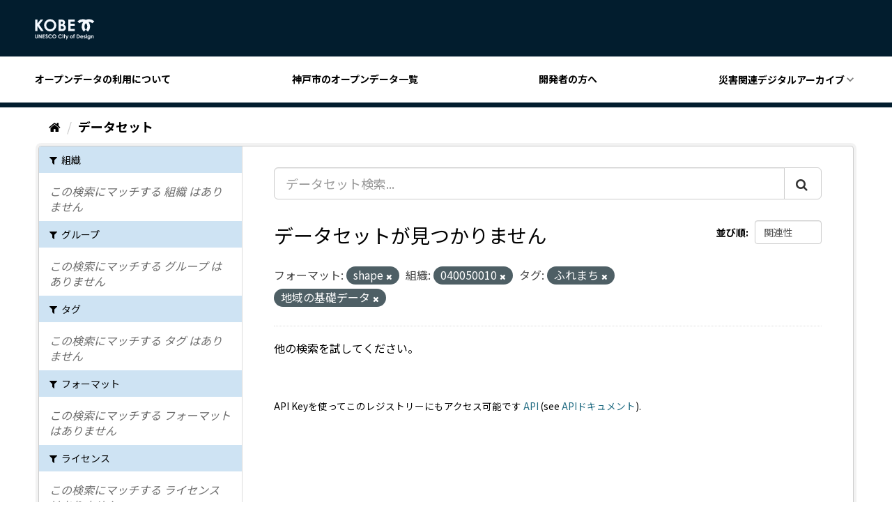

--- FILE ---
content_type: text/html; charset=utf-8
request_url: https://catalog.city.kobe.lg.jp/dataset/?res_format=shape&_tags_limit=0&organization=040050010&tags=%E3%81%B5%E3%82%8C%E3%81%BE%E3%81%A1&tags=%E5%9C%B0%E5%9F%9F%E3%81%AE%E5%9F%BA%E7%A4%8E%E3%83%87%E3%83%BC%E3%82%BF
body_size: 21510
content:
<!DOCTYPE html>
<!--[if IE 9]> <html lang="ja" class="ie9"> <![endif]-->
<!--[if gt IE 8]><!--> <html lang="ja"> <!--<![endif]-->
  <head>

  <!-- Google Tag Manager -->
  <script>(function(w,d,s,l,i){w[l]=w[l]||[];w[l].push({'gtm.start':
      new Date().getTime(),event:'gtm.js'});var f=d.getElementsByTagName(s)[0],
    j=d.createElement(s),dl=l!='dataLayer'?'&l='+l:'';j.async=true;j.src=
    'https://www.googletagmanager.com/gtm.js?id='+i+dl;f.parentNode.insertBefore(j,f);
  })(window,document,'script','dataLayer','GTM-NMWX74R');</script>
  <!-- End Google Tag Manager -->

  <meta charset="utf-8" />
  <meta name="generator" content="ckan 2.9.5" />
  <meta name="viewport" content="width=device-width, initial-scale=1.0">
  <title>データセット - 神戸市オープンデータポータル</title>

  
  <link rel="shortcut icon" href="/images/favicon.ico" />
  
  
  
  
  
  
  
  

  
  
  
  

  
  <link href="/webassets/base/4f3188fa_main.css" rel="stylesheet"/>
<link href="/webassets/ckanext-custom_theme/821e107e-color.css" rel="stylesheet"/>
<link href="/webassets/ckanext-custom_theme/9008b6bb-custom_theme.css" rel="stylesheet"/>
  
</head>


<body data-site-root="https://catalog.city.kobe.lg.jp/" data-locale-root="https://catalog.city.kobe.lg.jp/" >

<!-- Google Tag Manager (noscript) -->
<noscript><iframe src="https://www.googletagmanager.com/ns.html?id=GTM-NMWX74R"
                  height="0" width="0" style="display:none;visibility:hidden"></iframe></noscript>
<!-- End Google Tag Manager (noscript) -->


    <div class="sr-only sr-only-focusable"><a href="#content">スキップして内容へ</a></div>
  

  
    



<header class="header">
  <div class="header__top">
    <button id="headerMenu" class="header__menu">
      <span class="header__menu__border"></span>
      <span class="header__menu__border"></span>
      <span class="header__menu__border"></span>
    </button>
    <h1 class="header__title">
      <a href="https://data.city.kobe.lg.jp/"
         title="神戸市オープンデータのトップページに移動します" class="header__title__link">
        <svg xmlns="http://www.w3.org/2000/svg" viewBox="0 0 87.936 31.011" class="site-icon">
          <path d="M5318.463,2.354a1.9,1.9,0,0,1-.715-.452,1.92,1.92,0,0,1-.426-.73h1.161a.989.989,0,0,0,.4.27,1.672,1.672,0,0,0,.576.09,1.56,1.56,0,0,0,.686-.13.8.8,0,0,0,.364-.342,1.7,1.7,0,0,0,.105-.717,1.755,1.755,0,0,1-.582.4,1.832,1.832,0,0,1-.7.122,1.911,1.911,0,0,1-1.431-.612,2.142,2.142,0,0,1-.582-1.546,2.145,2.145,0,0,1,.619-1.606,1.841,1.841,0,0,1,1.337-.55,1.759,1.759,0,0,1,.685.132,2.137,2.137,0,0,1,.648.439v-.463h1.055v3.6a2.389,2.389,0,0,1-.431,1.568,2.148,2.148,0,0,1-1.735.682A3.063,3.063,0,0,1,5318.463,2.354Zm.234-4.487a1.171,1.171,0,0,0-.325.842,1.175,1.175,0,0,0,.335.865,1.121,1.121,0,0,0,.829.336,1.075,1.075,0,0,0,.814-.33,1.177,1.177,0,0,0,.319-.86,1.186,1.186,0,0,0-.322-.858,1.115,1.115,0,0,0-.83-.326A1.1,1.1,0,0,0,5318.7-2.133ZM5286.023,2.4l.864-1.854-1.6-3.889h1.079L5287.459-.7l1.207-2.638h1.079L5287.113,2.4ZM5275.3.166a2.913,2.913,0,0,1-.844-2.155,2.959,2.959,0,0,1,.382-1.512,2.882,2.882,0,0,1,1.1-1.063,3.121,3.121,0,0,1,1.545-.4,3.229,3.229,0,0,1,1.354.3,3.207,3.207,0,0,1,1.122.844l-.755.722a2.349,2.349,0,0,0-1.738-.816,1.86,1.86,0,0,0-1.372.555,1.87,1.87,0,0,0-.558,1.373,2.02,2.02,0,0,0,.245,1.012,1.8,1.8,0,0,0,.7.693,2.062,2.062,0,0,0,1.005.25,2.071,2.071,0,0,0,.861-.175,3.108,3.108,0,0,0,.857-.639l.734.763a4.017,4.017,0,0,1-1.19.853,3.255,3.255,0,0,1-1.281.239A2.939,2.939,0,0,1,5275.3.166Zm-14.626,0a2.911,2.911,0,0,1-.846-2.155,2.974,2.974,0,0,1,.382-1.512,2.876,2.876,0,0,1,1.1-1.063,3.117,3.117,0,0,1,1.544-.4,3.241,3.241,0,0,1,1.355.3,3.23,3.23,0,0,1,1.123.844l-.758.722a2.341,2.341,0,0,0-1.738-.816,1.871,1.871,0,0,0-1.375.555,1.869,1.869,0,0,0-.556,1.373,2.012,2.012,0,0,0,.249,1.012,1.759,1.759,0,0,0,.7.693,2.044,2.044,0,0,0,1,.25,2.064,2.064,0,0,0,.86-.175,3.09,3.09,0,0,0,.858-.639l.732.763a3.99,3.99,0,0,1-1.187.853,3.255,3.255,0,0,1-1.28.239A2.944,2.944,0,0,1,5260.679.166Zm-4.264.544a2.328,2.328,0,0,1-.771-.937l.911-.55q.409.754.945.755a.69.69,0,0,0,.468-.163.488.488,0,0,0,.19-.373.656.656,0,0,0-.143-.389,4.408,4.408,0,0,0-.631-.591,6.3,6.3,0,0,1-1.2-1.169,1.482,1.482,0,0,1-.271-.822,1.339,1.339,0,0,1,.451-1.013,1.557,1.557,0,0,1,1.111-.425,1.771,1.771,0,0,1,.813.2,3.054,3.054,0,0,1,.834.718l-.8.71a1.129,1.129,0,0,0-.858-.588.525.525,0,0,0-.349.114.33.33,0,0,0-.135.257.445.445,0,0,0,.095.271,7.63,7.63,0,0,0,.794.731c.416.345.665.563.751.652a2.233,2.233,0,0,1,.468.636,1.551,1.551,0,0,1,.136.663,1.532,1.532,0,0,1-.482,1.157,1.768,1.768,0,0,1-1.264.455A1.877,1.877,0,0,1,5256.415.71Zm10.3-.588a2.928,2.928,0,0,1-.849-2.1,2.946,2.946,0,0,1,.4-1.5,2.927,2.927,0,0,1,1.085-1.087,2.946,2.946,0,0,1,1.485-.4,2.83,2.83,0,0,1,2.077.874,2.913,2.913,0,0,1,.87,2.13,2.873,2.873,0,0,1-.859,2.108,2.823,2.823,0,0,1-2.078.86A2.823,2.823,0,0,1,5266.718.122Zm.779-3.482a1.929,1.929,0,0,0-.537,1.4,1.819,1.819,0,0,0,.676,1.492,1.87,1.87,0,0,0,1.208.431,1.764,1.764,0,0,0,1.311-.558,1.892,1.892,0,0,0,.543-1.373,1.9,1.9,0,0,0-.544-1.373,1.779,1.779,0,0,0-1.326-.563A1.793,1.793,0,0,0,5267.5-3.36ZM5241.589.722a1.678,1.678,0,0,1-.654-.711,3.777,3.777,0,0,1-.2-1.443V-4.824h1.085v3.678a1.874,1.874,0,0,0,.084.671.661.661,0,0,0,.274.317.868.868,0,0,0,.46.118.916.916,0,0,0,.493-.131.689.689,0,0,0,.286-.337,2.419,2.419,0,0,0,.081-.773V-4.824h1.084v3.392a4.874,4.874,0,0,1-.095,1.189,1.706,1.706,0,0,1-.369.643,1.734,1.734,0,0,1-.628.459,2.168,2.168,0,0,1-.829.147A2.018,2.018,0,0,1,5241.589.722Zm70.066-.471.651-.7a1.5,1.5,0,0,0,.432.349.97.97,0,0,0,.443.134.517.517,0,0,0,.337-.1.3.3,0,0,0,.129-.231c0-.164-.156-.324-.46-.476l-.355-.178c-.681-.345-1.021-.773-1.021-1.289a1.126,1.126,0,0,1,.384-.852,1.4,1.4,0,0,1,.985-.353,1.709,1.709,0,0,1,.771.179,1.727,1.727,0,0,1,.614.517l-.655.652a1.09,1.09,0,0,0-.722-.394.459.459,0,0,0-.279.075.224.224,0,0,0-.1.189.232.232,0,0,0,.065.156,1.1,1.1,0,0,0,.314.193l.389.2a2.292,2.292,0,0,1,.834.614,1.2,1.2,0,0,1,.229.734,1.215,1.215,0,0,1-.412.937,1.583,1.583,0,0,1-1.1.376A1.761,1.761,0,0,1,5311.655.251Zm-4.174.094a2.129,2.129,0,0,1-.622-1.562,2.222,2.222,0,0,1,.619-1.6,2.1,2.1,0,0,1,1.559-.632,2.157,2.157,0,0,1,1.614.632,2.291,2.291,0,0,1,.622,1.681v.2h-3.391a1.121,1.121,0,0,0,.393.714,1.231,1.231,0,0,0,.814.265,1.4,1.4,0,0,0,1.018-.414l.886.421a2.119,2.119,0,0,1-.794.7,2.537,2.537,0,0,1-1.1.225A2.178,2.178,0,0,1,5307.481.345Zm.834-2.655a1.429,1.429,0,0,0-.389.544h2.291a1.067,1.067,0,0,0-.413-.572,1.192,1.192,0,0,0-.715-.219A1.257,1.257,0,0,0,5308.315-2.31ZM5292.453.328a2.12,2.12,0,0,1-.642-1.563,2.124,2.124,0,0,1,.723-1.643,2.1,2.1,0,0,1,1.456-.571,2.227,2.227,0,0,1,1.121.3,2.143,2.143,0,0,1,.815.8,2.179,2.179,0,0,1,.3,1.1,2.228,2.228,0,0,1-.3,1.111,2.124,2.124,0,0,1-.806.81,2.232,2.232,0,0,1-1.127.293A2.087,2.087,0,0,1,5292.453.328Zm.737-2.44a1.209,1.209,0,0,0-.326.873,1.241,1.241,0,0,0,.321.889,1.1,1.1,0,0,0,.821.34,1.1,1.1,0,0,0,.824-.342,1.224,1.224,0,0,0,.329-.886,1.228,1.228,0,0,0-.322-.88,1.093,1.093,0,0,0-.827-.34A1.084,1.084,0,0,0,5293.19-2.112Zm22.3,2.976v-4.2h1.055v4.2Zm-13.86,0V-4.824h1.284a4.233,4.233,0,0,1,1.84.306,2.424,2.424,0,0,1,1,1,3.252,3.252,0,0,1,.392,1.616,3.2,3.2,0,0,1-.223,1.21,2.511,2.511,0,0,1-.6.913,2.191,2.191,0,0,1-.834.5,5.924,5.924,0,0,1-1.553.138Zm1.077-1.056h.5a2.593,2.593,0,0,0,1.076-.167,1.29,1.29,0,0,0,.547-.576,2.1,2.1,0,0,0,.212-.991,1.878,1.878,0,0,0-.505-1.4,2.018,2.018,0,0,0-1.465-.452h-.366ZM5280.818.864v-4.2h1.059v4.2Zm44.6,0V-.979a4.546,4.546,0,0,0-.069-1,.689.689,0,0,0-.235-.376.665.665,0,0,0-.412-.13.782.782,0,0,0-.552.215,1.16,1.16,0,0,0-.317.592,4.934,4.934,0,0,0-.046.853V.862h-1.058v-4.2h1.058v.429a2.556,2.556,0,0,1,.652-.42,1.568,1.568,0,0,1,.6-.116,1.451,1.451,0,0,1,1.061.433,1.513,1.513,0,0,1,.365,1.1V.862Zm-28.465,0v-3.31h-.375v-.894h.375c0-.554.014-.878.03-.979a.8.8,0,0,1,.289-.551,1.1,1.1,0,0,1,.706-.2,2.183,2.183,0,0,1,.745.15v.8a1.382,1.382,0,0,0-.375-.066.389.389,0,0,0-.271.078.325.325,0,0,0-.063.237l0,.528h.668v.894h-.668V.862Zm-13.722,0v-3.3h-.539v-.908h.539V-4.893h1.058v1.552h.626v.908h-.626v3.3Zm-31.625,0V-4.823h3.1v1.06h-2.029v1.025h2.029V-1.7h-2.029V-.2h2.029V.862Zm-2.342,0-2.431-3.73V.862h-1.082V-4.823h1.039l2.432,3.742V-4.823h1.083V.862Zm66.28-4.77a.689.689,0,0,1-.2-.495.654.654,0,0,1,.2-.475.644.644,0,0,1,.472-.2.65.65,0,0,1,.479.2.683.683,0,0,1,.2.488.671.671,0,0,1-.2.483.638.638,0,0,1-.469.2A.661.661,0,0,1,5315.547-3.908Zm-34.671,0a.684.684,0,0,1-.2-.495.662.662,0,0,1,.2-.475.651.651,0,0,1,.476-.2.644.644,0,0,1,.476.2.67.67,0,0,1,.2.488.658.658,0,0,1-.2.483.633.633,0,0,1-.466.2A.653.653,0,0,1,5280.876-3.908Zm34.344-7.957a6.75,6.75,0,0,0,2.039-4.84,6.744,6.744,0,0,0-2.134-4.931,6.739,6.739,0,0,0-2.135,4.931,6.759,6.759,0,0,0,2.036,4.84l-2.877,2.876a10.8,10.8,0,0,1-3.189-7.678,10.78,10.78,0,0,1,2.358-6.752,6.671,6.671,0,0,0-.823-.051,6.742,6.742,0,0,0-4.84,2.039l-2.877-2.88a10.805,10.805,0,0,1,7.678-3.189,10.813,10.813,0,0,1,4.669,1.052,10.8,10.8,0,0,1,4.666-1.052,10.8,10.8,0,0,1,7.677,3.189l-2.876,2.88a6.736,6.736,0,0,0-4.836-2.039,6.742,6.742,0,0,0-.828.051,10.779,10.779,0,0,1,2.361,6.752,10.807,10.807,0,0,1-3.189,7.678Zm-58.865-.178a8.911,8.911,0,0,1-2.576-6.387,8.922,8.922,0,0,1,1.2-4.555,8.854,8.854,0,0,1,3.3-3.294,8.874,8.874,0,0,1,4.517-1.215,8.586,8.586,0,0,1,6.3,2.654,8.839,8.839,0,0,1,2.639,6.471,8.729,8.729,0,0,1-2.6,6.4,8.571,8.571,0,0,1-6.313,2.619A8.563,8.563,0,0,1,5256.355-12.043Zm2.371-10.568a5.792,5.792,0,0,0-1.634,4.241,5.53,5.53,0,0,0,2.055,4.532,5.651,5.651,0,0,0,3.669,1.3,5.35,5.35,0,0,0,3.983-1.693,5.732,5.732,0,0,0,1.646-4.169,5.759,5.759,0,0,0-1.655-4.171,5.4,5.4,0,0,0-4.031-1.711A5.426,5.426,0,0,0,5258.726-22.61Zm30.528,12.822V-27.06h9.43v3.214h-6.165v3.126h6.165v3.159h-6.165v4.543h6.165v3.229Zm-14.187,0V-27.06h2.714a14.008,14.008,0,0,1,3.456.308,4.6,4.6,0,0,1,2.467,1.526,4,4,0,0,1,.917,2.63,3.817,3.817,0,0,1-.418,1.789,4.484,4.484,0,0,1-1.354,1.508,5.444,5.444,0,0,1,2.3,1.849,4.672,4.672,0,0,1,.726,2.625,4.849,4.849,0,0,1-.751,2.654,4.813,4.813,0,0,1-1.937,1.792,7.464,7.464,0,0,1-3.28.592Zm3.285-3.134h.824a5.07,5.07,0,0,0,2.761-.519,1.73,1.73,0,0,0,.711-1.5,2.1,2.1,0,0,0-.833-1.761,4.622,4.622,0,0,0-2.78-.646h-.683Zm0-7.363h.719a2.678,2.678,0,0,0,1.788-.507,1.719,1.719,0,0,0,.582-1.37,1.593,1.593,0,0,0-.557-1.286,2.524,2.524,0,0,0-1.684-.475h-.848Zm-28.964,10.5-5.327-7.673v7.673h-3.322V-27.06h3.322v5.951l4.689-5.951h3.947l-6.03,7.709,6.616,9.562Z" transform="translate(-5240.239 28)" fill="#f5f9ff" stroke="rgba(0,0,0,0)" stroke-miterlimit="10" stroke-width="1"/>
        </svg>
        <span class="header__title__text"><?php bloginfo( 'name' ); ?></span>
      </a>
    </h1>
  </div>

  <nav class="header__navigation">
    <div class="header__navigation__inner">
      <a href="https://data.city.kobe.lg.jp/policy/"
         title="オープンデータの利用についてに移動します"
         class="header__navigation__link">オープンデータの利用について</a>
      <a href="/dataset"
         title="神戸市のオープンデータ一覧に移動します"
         class="header__navigation__link">神戸市のオープンデータ一覧</a>
      <a href="https://data.city.kobe.lg.jp/api/"
         title="開発者の方に移動します" class="header__navigation__link">開発者の方へ</a>
      <div class="header__navigation__pull-down-menu">
        <button class="header__navigation__link parent">災害関連デジタルアーカイブ</button>
        <nav class="header__navigation__child-menu child">
          <a href="https://kobe117shinsai.jp/" rel="nofollow"
             title="外部サイト：阪神・淡路大震災「1.17の記録」に移動します"
             class="header__navigation__child-menu__link">阪神・淡路大震災「1.17の記録」</a>
          <a href="https://www.city.kobe.lg.jp/a05822/shise/opendata/shinsai.html" rel="nofollow"
             title="外部サイト：阪神・淡路大震災「神戸GIS震災アーカイブ」に移動します"
             class="header__navigation__child-menu__link">阪神・淡路大震災「神戸GIS震災アーカイブ」</a>
          <a href="https://www.kkr.mlit.go.jp/rokko/S13-2/index.php" rel="nofollow"
             title="外部サイト：阪神大水害デジタルアーカイブに移動します"
             class="header__navigation__child-menu__link">阪神大水害デジタルアーカイブ</a>
        </nav>
      </div>
    </div>
  </nav>
</header>

  
    <div class="main">
      <div id="content" class="container">
        
          
            <div class="flash-messages">
              
                
              
            </div>
          

          
            <div class="toolbar" role="navigation" aria-label="Breadcrumb">
              
                
                  <ol class="breadcrumb">
                    
<li class="home"><a href="/" aria-label="ホーム"><i class="fa fa-home"></i><span> ホーム</span></a></li>
                    
  <li class="active"><a href="/dataset/">データセット</a></li>

                  </ol>
                
              
            </div>
          

          <div class="row wrapper">
            
            
            

            
              <aside class="secondary col-sm-3">
                
                
  <div class="filters">
    <div>
      
        

    
    
	
	    
	    
		<section class="module module-narrow module-shallow">
		    
			<h2 class="module-heading">
			    <i class="fa fa-filter"></i>
			    
			    組織
			</h2>
		    
		    
			
			    
				<p class="module-content empty">この検索にマッチする 組織 はありません</p>
			    
			
		    
		</section>
	    
	
    

      
        

    
    
	
	    
	    
		<section class="module module-narrow module-shallow">
		    
			<h2 class="module-heading">
			    <i class="fa fa-filter"></i>
			    
			    グループ
			</h2>
		    
		    
			
			    
				<p class="module-content empty">この検索にマッチする グループ はありません</p>
			    
			
		    
		</section>
	    
	
    

      
        

    
    
	
	    
	    
		<section class="module module-narrow module-shallow">
		    
			<h2 class="module-heading">
			    <i class="fa fa-filter"></i>
			    
			    タグ
			</h2>
		    
		    
			
			    
				<p class="module-content empty">この検索にマッチする タグ はありません</p>
			    
			
		    
		</section>
	    
	
    

      
        

    
    
	
	    
	    
		<section class="module module-narrow module-shallow">
		    
			<h2 class="module-heading">
			    <i class="fa fa-filter"></i>
			    
			    フォーマット
			</h2>
		    
		    
			
			    
				<p class="module-content empty">この検索にマッチする フォーマット はありません</p>
			    
			
		    
		</section>
	    
	
    

      
        

    
    
	
	    
	    
		<section class="module module-narrow module-shallow">
		    
			<h2 class="module-heading">
			    <i class="fa fa-filter"></i>
			    
			    ライセンス
			</h2>
		    
		    
			
			    
				<p class="module-content empty">この検索にマッチする ライセンス はありません</p>
			    
			
		    
		</section>
	    
	
    

      
    </div>
    <a class="close no-text hide-filters"><i class="fa fa-times-circle"></i><span class="text">close</span></a>
  </div>

              </aside>
            

            
              <div class="primary col-sm-9 col-xs-12" role="main">
                
                
  <section class="module">
    <div class="module-content">
      
        
      
      
        
        
        







<form id="dataset-search-form" class="search-form" method="get" data-module="select-switch">

  
    <div class="input-group search-input-group">
      <input aria-label="データセット検索..." id="field-giant-search" type="text" class="form-control input-lg" name="q" value="" autocomplete="off" placeholder="データセット検索...">
      
      <span class="input-group-btn">
        <button class="btn btn-default btn-lg" type="submit" value="search" aria-label="Submit">
          <i class="fa fa-search"></i>
        </button>
      </span>
      
    </div>
  

  
    <span>
  
  

  
  
  
  <input type="hidden" name="res_format" value="shape" />
  
  
  
  
  
  <input type="hidden" name="organization" value="040050010" />
  
  
  
  
  
  <input type="hidden" name="tags" value="ふれまち" />
  
  
  
  
  
  <input type="hidden" name="tags" value="地域の基礎データ" />
  
  
  
  </span>
  

  
    
      <div class="form-select form-group control-order-by">
        <label for="field-order-by">並び順</label>
        <select id="field-order-by" name="sort" class="form-control">
          
            
              <option value="score desc, metadata_modified desc" selected="selected">関連性</option>
            
          
            
              <option value="title_string asc">名前で昇順</option>
            
          
            
              <option value="title_string desc">名前で降順</option>
            
          
            
              <option value="metadata_modified desc">最終更新日</option>
            
          
            
          
        </select>
        
        <button class="btn btn-default js-hide" type="submit">Go</button>
        
      </div>
    
  

  
    
      <h1>

  
  
  
  

データセットが見つかりません</h1>
    
  

  
    
      <p class="filter-list">
        
          
          <span class="facet">フォーマット:</span>
          
            <span class="filtered pill">shape
              <a href="/dataset/?_tags_limit=0&amp;organization=040050010&amp;tags=%E3%81%B5%E3%82%8C%E3%81%BE%E3%81%A1&amp;tags=%E5%9C%B0%E5%9F%9F%E3%81%AE%E5%9F%BA%E7%A4%8E%E3%83%87%E3%83%BC%E3%82%BF" class="remove" title="削除"><i class="fa fa-times"></i></a>
            </span>
          
        
          
          <span class="facet">組織:</span>
          
            <span class="filtered pill">040050010
              <a href="/dataset/?res_format=shape&amp;_tags_limit=0&amp;tags=%E3%81%B5%E3%82%8C%E3%81%BE%E3%81%A1&amp;tags=%E5%9C%B0%E5%9F%9F%E3%81%AE%E5%9F%BA%E7%A4%8E%E3%83%87%E3%83%BC%E3%82%BF" class="remove" title="削除"><i class="fa fa-times"></i></a>
            </span>
          
        
          
          <span class="facet">タグ:</span>
          
            <span class="filtered pill">ふれまち
              <a href="/dataset/?res_format=shape&amp;_tags_limit=0&amp;organization=040050010&amp;tags=%E5%9C%B0%E5%9F%9F%E3%81%AE%E5%9F%BA%E7%A4%8E%E3%83%87%E3%83%BC%E3%82%BF" class="remove" title="削除"><i class="fa fa-times"></i></a>
            </span>
          
            <span class="filtered pill">地域の基礎データ
              <a href="/dataset/?res_format=shape&amp;_tags_limit=0&amp;organization=040050010&amp;tags=%E3%81%B5%E3%82%8C%E3%81%BE%E3%81%A1" class="remove" title="削除"><i class="fa fa-times"></i></a>
            </span>
          
        
      </p>
      <a class="show-filters btn btn-default">フィルタ結果</a>
    
  

</form>


   <p class="extra">他の検索を試してください。</p> 



      
      
        

  

      
    </div>

    
      
    
  </section>

  
    <section class="module">
      <div class="module-content">
        
          <small>
            
            
            
          API Keyを使ってこのレジストリーにもアクセス可能です <a href="/api/3">API</a> (see <a href="http://docs.ckan.org/en/2.9/api/">APIドキュメント</a>). 
          </small>
        
      </div>
    </section>
  

              </div>
            
          </div>
        
      </div>
    </div>
  
    <footer class="footer">
  <nav class="footer__navigation">
    <!--
    <a href="https://data.city.kobe.lg.jp/"
       title="利用規約ページに移動します" class="footer__navigation__link">利用規約</a>
    <a href="https://data.city.kobe.lg.jp/contact"
       title="お問合せページに移動します" class="footer__navigation__link">お問い合わせ</a>
     -->
    <a href="https://www.city.kobe.lg.jp/"
       rel="nofollow" title="外部サイト：神戸市のホームページに移動します"
       class="footer__navigation__link">神戸市ホームページへ</a>
  </nav>

  <section class="footer__bottom">
    <div class="footer__data">
      <address class="footer__data__address">
        神戸市役所 神戸市企画調整局 政策課<br/>
        〒650-8570 神戸市中央区加納町6-5-1 神戸市役所 1号館12階
      </address>
      <p class="footer__data__phone">Fax：078-322-0323</p>
    </div>
  </section>
  <h2 class="footer__title">
    <img src="/images/logo.png" alt="ロゴ：神戸市">
  </h2>
  
  
  
</footer>

  
  
  
  
  







<link href="/webassets/vendor/f3b8236b_select2.css" rel="stylesheet"/>
<link href="/webassets/vendor/0b01aef1_font-awesome.css" rel="stylesheet"/>
<script src="/webassets/vendor/d8ae4bed_jquery.js" type="text/javascript"></script>
<script src="/webassets/vendor/fb6095a0_vendor.js" type="text/javascript"></script>
<script src="/webassets/vendor/580fa18d_bootstrap.js" type="text/javascript"></script>
<script src="/webassets/base/15a18f6c_main.js" type="text/javascript"></script>
<script src="/webassets/base/266988e1_ckan.js" type="text/javascript"></script>
<script src="/webassets/ckanext-custom_theme/84640063-custom_theme.js" type="text/javascript"></script>
</body>
</html>